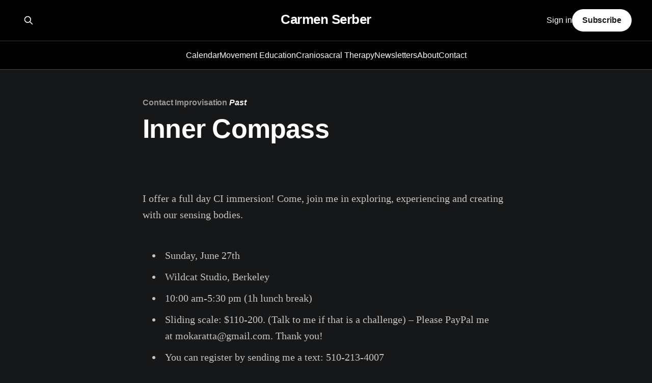

--- FILE ---
content_type: text/html; charset=utf-8
request_url: https://www.carmenserber.com/ci-workshop/
body_size: 6086
content:
<!DOCTYPE html>
<html lang="en" class="dark-mode">
<head>

    <title>Inner Compass</title>
    <meta charset="utf-8" />
    <meta http-equiv="X-UA-Compatible" content="IE=edge" />
    <meta name="HandheldFriendly" content="True" />
    <meta name="viewport" content="width=device-width, initial-scale=1.0" />
    
    <link rel="preload" as="style" href="https://www.carmenserber.com/assets/built/screen.css?v=64f351ad8e" />
    <link rel="preload" as="script" href="https://www.carmenserber.com/assets/built/casper.js?v=64f351ad8e" />

    <link rel="stylesheet" type="text/css" href="https://www.carmenserber.com/assets/built/screen.css?v=64f351ad8e" />

    <link rel="icon" href="https://www.carmenserber.com/content/images/size/w256h256/2025/02/81D87929-1CDD-495C-8070-FD08CCF81186_1_105_c-2.jpeg" type="image/jpeg">
    <link rel="canonical" href="https://www.carmenserber.com/ci-workshop/">
    <meta name="referrer" content="no-referrer-when-downgrade">
    
    <meta property="og:site_name" content="Carmen Serber">
    <meta property="og:type" content="article">
    <meta property="og:title" content="Inner Compass">
    <meta property="og:description" content="I offer a full day CI immersion! Come, join me in exploring, experiencing and creating with our sensing bodies.











 * Sunday, June 27th
 * Wildcat Studio, Berkeley
 * 10:00 am-5:30 pm (1h lunch break)
 * Sliding scale: $110-200. (Talk to me if that is a challenge) – Please PayPal me at mokaratta@gmail.">
    <meta property="og:url" content="https://www.carmenserber.com/ci-workshop/">
    <meta property="og:image" content="https://www.carmenserber.com/content/images/2025/02/IMG_6275-1.PNG">
    <meta property="article:published_time" content="2021-05-20T01:33:40.000Z">
    <meta property="article:modified_time" content="2025-02-22T06:34:49.000Z">
    <meta property="article:tag" content="Contact Improvisation">
    <meta property="article:tag" content="Calendar">
    
    <meta name="twitter:card" content="summary_large_image">
    <meta name="twitter:title" content="Inner Compass">
    <meta name="twitter:description" content="I offer a full day CI immersion! Come, join me in exploring, experiencing and creating with our sensing bodies.











 * Sunday, June 27th
 * Wildcat Studio, Berkeley
 * 10:00 am-5:30 pm (1h lunch break)
 * Sliding scale: $110-200. (Talk to me if that is a challenge) – Please PayPal me at mokaratta@gmail.">
    <meta name="twitter:url" content="https://www.carmenserber.com/ci-workshop/">
    <meta name="twitter:image" content="https://www.carmenserber.com/content/images/2025/02/IMG_6275-1.PNG">
    <meta name="twitter:label1" content="Written by">
    <meta name="twitter:data1" content="Carmen Serber">
    <meta name="twitter:label2" content="Filed under">
    <meta name="twitter:data2" content="Contact Improvisation, Calendar">
    <meta property="og:image:width" content="750">
    <meta property="og:image:height" content="1334">
    
    <script type="application/ld+json">
{
    "@context": "https://schema.org",
    "@type": "Article",
    "publisher": {
        "@type": "Organization",
        "name": "Carmen Serber",
        "url": "https://www.carmenserber.com/",
        "logo": {
            "@type": "ImageObject",
            "url": "https://www.carmenserber.com/content/images/size/w256h256/2025/02/81D87929-1CDD-495C-8070-FD08CCF81186_1_105_c-2.jpeg",
            "width": 60,
            "height": 60
        }
    },
    "author": {
        "@type": "Person",
        "name": "Carmen Serber",
        "image": {
            "@type": "ImageObject",
            "url": "https://www.gravatar.com/avatar/c4b223632963b71055a4ad283dcb9dd4?s=250&r=x&d=mp",
            "width": 250,
            "height": 250
        },
        "url": "https://www.carmenserber.com/author/carmen/",
        "sameAs": []
    },
    "headline": "Inner Compass",
    "url": "https://www.carmenserber.com/ci-workshop/",
    "datePublished": "2021-05-20T01:33:40.000Z",
    "dateModified": "2025-02-22T06:34:49.000Z",
    "keywords": "Contact Improvisation, Calendar",
    "description": "\n\n\n\n\n\n\n\n\n\n\n\n\n\n\n\n\n\n\n\n\n\n\n\n\n\n\nI offer a full day CI immersion! Come, join me in exploring, experiencing and creating with our sensing bodies.\n\n\n\n\n\n\n\n\n\n\n\n * Sunday, June 27th\n * Wildcat Studio, Berkeley\n * 10:00 am-5:30 pm (1h lunch break)\n * Sliding scale: $110-200. (Talk to me if that is a challenge) – Please PayPal me at mokaratta@gmail.com. Thank you!\n * You can register by sending me a text: 510-213-4007\n\n\n\n\n\n\n\n\n\n\n\nThis day will involve experiential anatomy as a basis for moving through space. ",
    "mainEntityOfPage": "https://www.carmenserber.com/ci-workshop/"
}
    </script>

    <meta name="generator" content="Ghost 6.12">
    <link rel="alternate" type="application/rss+xml" title="Carmen Serber" href="https://www.carmenserber.com/rss/">
    <script defer src="https://cdn.jsdelivr.net/ghost/portal@~2.56/umd/portal.min.js" data-i18n="true" data-ghost="https://www.carmenserber.com/" data-key="bb85dc9117146bafe92df9f245" data-api="https://carmen-serber.ghost.io/ghost/api/content/" data-locale="en" crossorigin="anonymous"></script><style id="gh-members-styles">.gh-post-upgrade-cta-content,
.gh-post-upgrade-cta {
    display: flex;
    flex-direction: column;
    align-items: center;
    font-family: -apple-system, BlinkMacSystemFont, 'Segoe UI', Roboto, Oxygen, Ubuntu, Cantarell, 'Open Sans', 'Helvetica Neue', sans-serif;
    text-align: center;
    width: 100%;
    color: #ffffff;
    font-size: 16px;
}

.gh-post-upgrade-cta-content {
    border-radius: 8px;
    padding: 40px 4vw;
}

.gh-post-upgrade-cta h2 {
    color: #ffffff;
    font-size: 28px;
    letter-spacing: -0.2px;
    margin: 0;
    padding: 0;
}

.gh-post-upgrade-cta p {
    margin: 20px 0 0;
    padding: 0;
}

.gh-post-upgrade-cta small {
    font-size: 16px;
    letter-spacing: -0.2px;
}

.gh-post-upgrade-cta a {
    color: #ffffff;
    cursor: pointer;
    font-weight: 500;
    box-shadow: none;
    text-decoration: underline;
}

.gh-post-upgrade-cta a:hover {
    color: #ffffff;
    opacity: 0.8;
    box-shadow: none;
    text-decoration: underline;
}

.gh-post-upgrade-cta a.gh-btn {
    display: block;
    background: #ffffff;
    text-decoration: none;
    margin: 28px 0 0;
    padding: 8px 18px;
    border-radius: 4px;
    font-size: 16px;
    font-weight: 600;
}

.gh-post-upgrade-cta a.gh-btn:hover {
    opacity: 0.92;
}</style>
    <script defer src="https://cdn.jsdelivr.net/ghost/sodo-search@~1.8/umd/sodo-search.min.js" data-key="bb85dc9117146bafe92df9f245" data-styles="https://cdn.jsdelivr.net/ghost/sodo-search@~1.8/umd/main.css" data-sodo-search="https://carmen-serber.ghost.io/" data-locale="en" crossorigin="anonymous"></script>
    
    <link href="https://www.carmenserber.com/webmentions/receive/" rel="webmention">
    <script defer src="/public/cards.min.js?v=64f351ad8e"></script>
    <link rel="stylesheet" type="text/css" href="/public/cards.min.css?v=64f351ad8e">
    <script defer src="/public/member-attribution.min.js?v=64f351ad8e"></script>
    <script defer src="/public/ghost-stats.min.js?v=64f351ad8e" data-stringify-payload="false" data-datasource="analytics_events" data-storage="localStorage" data-host="https://www.carmenserber.com/.ghost/analytics/api/v1/page_hit"  tb_site_uuid="b3e6ad80-c389-42c7-a7e1-c075a0f6cbff" tb_post_uuid="ee25bfe1-d340-46d2-a051-f64759e0816c" tb_post_type="post" tb_member_uuid="undefined" tb_member_status="undefined"></script><style>:root {--ghost-accent-color: #000000;}</style>
    <style>
.article-byline {
/* hide byline */
  display: none;
}
.post-card-meta {
/* hide posting date */
	display: none;
}
.tag-newsletter .post-card-primary-tag {
/* dont's show primary-tag on newsletters view */
	display: none;
}
.article-excerpt {
  /* don't show excerpt on articlce pages */
	display: none;  
}
article.tag-upcoming .post-card-primary-tag::after {
/* show label for upcoming */
  content: " Upcoming";
  color: skyblue;
  font-style: oblique
}
article:not(.tag-upcoming):not(.tag-newsletter) .post-card-title {
/* title for past events */
  color: hsl(0 0% 70% / 1)
}
article:not(.tag-upcoming):not(.tag-newsletter) .post-card-primary-tag::after {
/* show label for past events */
  content: " Past";
  color: white;
  font-style: oblique
}
</style>

</head>
<body class="post-template tag-contact-improvisation tag-calendar is-head-stacked has-cover">
<div class="viewport">

    <header id="gh-head" class="gh-head outer">
        <div class="gh-head-inner inner">
            <div class="gh-head-brand">
                <a class="gh-head-logo no-image" href="https://www.carmenserber.com">
                        Carmen Serber
                </a>
                <button class="gh-search gh-icon-btn" aria-label="Search this site" data-ghost-search><svg xmlns="http://www.w3.org/2000/svg" fill="none" viewBox="0 0 24 24" stroke="currentColor" stroke-width="2" width="20" height="20"><path stroke-linecap="round" stroke-linejoin="round" d="M21 21l-6-6m2-5a7 7 0 11-14 0 7 7 0 0114 0z"></path></svg></button>
                <button class="gh-burger" aria-label="Main Menu"></button>
            </div>

            <nav class="gh-head-menu">
                <ul class="nav">
    <li class="nav-calendar"><a href="https://www.carmenserber.com/">Calendar</a></li>
    <li class="nav-movement-education"><a href="https://www.carmenserber.com/de/">Movement Education</a></li>
    <li class="nav-craniosacral-therapy"><a href="https://www.carmenserber.com/cst/">Craniosacral Therapy</a></li>
    <li class="nav-newsletters"><a href="https://www.carmenserber.com/tag/newsletter/">Newsletters</a></li>
    <li class="nav-about"><a href="https://www.carmenserber.com/about/">About</a></li>
    <li class="nav-contact"><a href="mailto:hello@carmenserber.com">Contact</a></li>
</ul>

            </nav>

            <div class="gh-head-actions">
                    <button class="gh-search gh-icon-btn" aria-label="Search this site" data-ghost-search><svg xmlns="http://www.w3.org/2000/svg" fill="none" viewBox="0 0 24 24" stroke="currentColor" stroke-width="2" width="20" height="20"><path stroke-linecap="round" stroke-linejoin="round" d="M21 21l-6-6m2-5a7 7 0 11-14 0 7 7 0 0114 0z"></path></svg></button>
                    <div class="gh-head-members">
                                <a class="gh-head-link" href="#/portal/signin" data-portal="signin">Sign in</a>
                                <a class="gh-head-button" href="#/portal/signup" data-portal="signup">Subscribe</a>
                    </div>
            </div>
        </div>
    </header>

    <div class="site-content">
        



<main id="site-main" class="site-main">
<article class="article post tag-contact-improvisation tag-calendar no-image image-full">

    <header class="article-header gh-canvas">

        <div class="article-tag post-card-tags">
                <span class="post-card-primary-tag">
                    <a href="/tag/contact-improvisation/">Contact Improvisation</a>
                </span>
        </div>

        <h1 class="article-title">Inner Compass</h1>


        <div class="article-byline">
        <section class="article-byline-content">

            <ul class="author-list instapaper_ignore">
                <li class="author-list-item">
                    <a href="/author/carmen/" class="author-avatar" aria-label="Read more of Carmen Serber">
                        <img class="author-profile-image" src="https://www.gravatar.com/avatar/c4b223632963b71055a4ad283dcb9dd4?s&#x3D;250&amp;r&#x3D;x&amp;d&#x3D;mp" alt="Carmen Serber" />
                    </a>
                </li>
            </ul>

            <div class="article-byline-meta">
                <h4 class="author-name"><a href="/author/carmen/">Carmen Serber</a></h4>
                <div class="byline-meta-content">
                    <time class="byline-meta-date" datetime="2021-05-19">19 May 2021</time>
                        <span class="byline-reading-time"><span class="bull">&bull;</span> 1 min read</span>
                </div>
            </div>

        </section>
        </div>


    </header>

    <section class="gh-content gh-canvas">
        <!--kg-card-begin: html-->
<div class="wp-container-2 wp-block-columns">
<div class="wp-container-1 wp-block-column" style="flex-basis:100%">
<div class="wp-block-cover is-light"><span aria-hidden="true" class="wp-block-cover__background has-background-dim"></span><img class="wp-block-cover__image-background wp-image-2701" alt="" src="https://planetcarmen.files.wordpress.com/2021/05/f74679ac-08f1-4efd-af48-2e0739664a0c.jpeg?w=768" data-object-fit="cover"/><div class="wp-block-cover__inner-container">
<p></p>



<p class="has-large-font-size"></p>
</div></div>
</div>
</div>



<p></p>



<p>I offer a full day CI immersion!&nbsp;Come, join me in exploring, experiencing and creating with our sensing bodies.</p>



<p></p>



<ul><li>Sunday, June 27th</li><li>Wildcat Studio, Berkeley</li><li>10:00 am-5:30 pm (1h lunch break)</li><li>Sliding scale: $110-200. (Talk to me if that is a challenge) &#8211; Please PayPal me at mokaratta@gmail.com. Thank you! </li><li>You can register by sending me a text:  510-213-4007</li></ul>



<p></p>



<p>This day will involve experiential anatomy as a basis for moving through space. We will sense in to find our inner compass, develop a deeper felt sense awareness and we will use that to investigate our bodies in dynamic motion with and without a partner. I will also be sharing my love for improvisation to experience more of ourselves, the collective body and gain more possibilities for our dance.</p>



<p>Details:</p>



<p>Morning: Focus is on the spine and its poly-articular and curved constitution. A wave that suggests seemingly effortless propagation of kinetic energy through the body. Depending on the flow of the morning, we also dive into our limbs.</p>



<p>Afternoon: Exploring Improvisation. The core of CI. We will work in the speed of trust. We use our bodies, our senses and sensational cosmos, presence, empathy and changing perceptions. It helps to start simple. Solo and group. Accountability will be celebrated, comfort and discomfort are encouraged and respected.</p>



<p>For any covid related questions, please contact me. </p>



<p></p>
<!--kg-card-end: html-->
    </section>


</article>
</main>

    <section class="footer-cta outer">
        <div class="inner">
            <h2 class="footer-cta-title">Sign up for my Newsletter</h2>
            <a class="footer-cta-button" href="#/portal" data-portal>
                <div class="footer-cta-input">Enter your email</div>
                <span>Subscribe</span>
            </a>
        </div>
    </section>



            <aside class="read-more-wrap outer">
                <div class="read-more inner">
                        
<article class="post-card post keep-ratio">

    <a class="post-card-image-link" href="/winter-jam-2026/">

        <img class="post-card-image"
            srcset="/content/images/size/w300/2025/09/039A2320-1.jpg 300w,
                    /content/images/size/w600/2025/09/039A2320-1.jpg 600w,
                    /content/images/size/w1000/2025/09/039A2320-1.jpg 1000w,
                    /content/images/size/w2000/2025/09/039A2320-1.jpg 2000w"
            sizes="(max-width: 1000px) 400px, 800px"
            src="/content/images/size/w600/2025/09/039A2320-1.jpg"
            alt="Winter JAM"
            loading="lazy"
        />


    </a>

    <div class="post-card-content">

        <a class="post-card-content-link" href="/winter-jam-2026/">
            <header class="post-card-header">
                <div class="post-card-tags">
                </div>
                <h2 class="post-card-title">
                    Winter JAM
                </h2>
            </header>
                <div class="post-card-excerpt">The Winter JAM in Bellingham is a Contact Improvisation weekend hosted by Carmen and Rajendra Serber, featuring a special workshop with Carolyn Stuart and Aether Noble. We are lucky to have Delia Brett, Arunimá McNeish,</div>
        </a>

        <footer class="post-card-meta">
            <time class="post-card-meta-date" datetime="2026-01-03">03 Jan 2026</time>
                <span class="post-card-meta-length">4 min read</span>
        </footer>

    </div>

</article>
                        
<article class="post-card post keep-ratio">

    <a class="post-card-image-link" href="/fundamentals-in-ci/">

        <img class="post-card-image"
            srcset="/content/images/size/w300/2025/11/denis-darzacq-53ea0a11.jpeg 300w,
                    /content/images/size/w600/2025/11/denis-darzacq-53ea0a11.jpeg 600w,
                    /content/images/size/w1000/2025/11/denis-darzacq-53ea0a11.jpeg 1000w,
                    /content/images/size/w2000/2025/11/denis-darzacq-53ea0a11.jpeg 2000w"
            sizes="(max-width: 1000px) 400px, 800px"
            src="/content/images/size/w600/2025/11/denis-darzacq-53ea0a11.jpeg"
            alt="Fundamentals in Contact Improvisation"
            loading="lazy"
        />


    </a>

    <div class="post-card-content">

        <a class="post-card-content-link" href="/fundamentals-in-ci/">
            <header class="post-card-header">
                <div class="post-card-tags">
                </div>
                <h2 class="post-card-title">
                    Fundamentals in Contact Improvisation
                </h2>
            </header>
                <div class="post-card-excerpt">1101 N State Street - Aikido Peace Education Center aka „the dojo“

January 26, 
February 2, 9, 16, 23, March 2
5:30pm-7pm followed by the JAM 7pm-9pm

Full series $90 including the JAM
Drop in possible $20 including the JAM.
We need ~ 6 people signed up in advance.

Registration</div>
        </a>

        <footer class="post-card-meta">
            <time class="post-card-meta-date" datetime="2025-12-31">31 Dec 2025</time>
                <span class="post-card-meta-length">1 min read</span>
        </footer>

    </div>

</article>
                        
<article class="post-card post keep-ratio">

    <a class="post-card-image-link" href="/whats-really-happening-workshop-with-stu-phillips/">

        <img class="post-card-image"
            srcset="/content/images/size/w300/2025/11/img_1_1727295989075.jpg 300w,
                    /content/images/size/w600/2025/11/img_1_1727295989075.jpg 600w,
                    /content/images/size/w1000/2025/11/img_1_1727295989075.jpg 1000w,
                    /content/images/size/w2000/2025/11/img_1_1727295989075.jpg 2000w"
            sizes="(max-width: 1000px) 400px, 800px"
            src="/content/images/size/w600/2025/11/img_1_1727295989075.jpg"
            alt="What&#x27;s really happening - Workshop with Stu Phillips"
            loading="lazy"
        />


    </a>

    <div class="post-card-content">

        <a class="post-card-content-link" href="/whats-really-happening-workshop-with-stu-phillips/">
            <header class="post-card-header">
                <div class="post-card-tags">
                </div>
                <h2 class="post-card-title">
                    What&#x27;s really happening - Workshop with Stu Phillips
                </h2>
            </header>
                <div class="post-card-excerpt">February 7 and 8, 2026
Sliding scale: $180 - 280 
Sat: 10am - 5pm (1.5hour lunch)
Sun: 10:30am-4:30pm (1h lunch)

REGISTRATION:

This potent 2 day weekend contact improvisational  dance movement workshop explores fine tuning our innards in relation, ultimately guiding us to more fluent results whilst confronting</div>
        </a>

        <footer class="post-card-meta">
            <time class="post-card-meta-date" datetime="2025-12-24">24 Dec 2025</time>
                <span class="post-card-meta-length">1 min read</span>
        </footer>

    </div>

</article>
                </div>
            </aside>



    </div>

    <footer class="site-footer outer">
        <div class="inner">
            <section class="copyright"><a href="https://www.carmenserber.com">Carmen Serber</a> &copy; 2026</section>
            <nav class="site-footer-nav">
                <ul class="nav">
    <li class="nav-calendar"><a href="https://www.carmenserber.com/">Calendar</a></li>
    <li class="nav-movement-education"><a href="https://www.carmenserber.com/de/">Movement Education</a></li>
    <li class="nav-craniosacral-therapy"><a href="https://www.carmenserber.com/cst/">Craniosacral Therapy</a></li>
    <li class="nav-newsletters"><a href="https://www.carmenserber.com/tag/newsletter/">Newsletters</a></li>
    <li class="nav-about"><a href="https://www.carmenserber.com/about/">About</a></li>
    <li class="nav-contact"><a href="mailto:hello@carmenserber.com">Contact</a></li>
</ul>

            </nav>
            <div class="gh-powered-by"><a href="https://ghost.org/" target="_blank" rel="noopener">Powered by Ghost</a></div>
        </div>
    </footer>

</div>

    <div class="pswp" tabindex="-1" role="dialog" aria-hidden="true">
    <div class="pswp__bg"></div>

    <div class="pswp__scroll-wrap">
        <div class="pswp__container">
            <div class="pswp__item"></div>
            <div class="pswp__item"></div>
            <div class="pswp__item"></div>
        </div>

        <div class="pswp__ui pswp__ui--hidden">
            <div class="pswp__top-bar">
                <div class="pswp__counter"></div>

                <button class="pswp__button pswp__button--close" title="Close (Esc)"></button>
                <button class="pswp__button pswp__button--share" title="Share"></button>
                <button class="pswp__button pswp__button--fs" title="Toggle fullscreen"></button>
                <button class="pswp__button pswp__button--zoom" title="Zoom in/out"></button>

                <div class="pswp__preloader">
                    <div class="pswp__preloader__icn">
                        <div class="pswp__preloader__cut">
                            <div class="pswp__preloader__donut"></div>
                        </div>
                    </div>
                </div>
            </div>

            <div class="pswp__share-modal pswp__share-modal--hidden pswp__single-tap">
                <div class="pswp__share-tooltip"></div>
            </div>

            <button class="pswp__button pswp__button--arrow--left" title="Previous (arrow left)"></button>
            <button class="pswp__button pswp__button--arrow--right" title="Next (arrow right)"></button>

            <div class="pswp__caption">
                <div class="pswp__caption__center"></div>
            </div>
        </div>
    </div>
</div>
<script
    src="https://code.jquery.com/jquery-3.5.1.min.js"
    integrity="sha256-9/aliU8dGd2tb6OSsuzixeV4y/faTqgFtohetphbbj0="
    crossorigin="anonymous">
</script>
<script src="https://www.carmenserber.com/assets/built/casper.js?v=64f351ad8e"></script>
<script>
$(document).ready(function () {
    // Mobile Menu Trigger
    $('.gh-burger').click(function () {
        $('body').toggleClass('gh-head-open');
    });
    // FitVids - Makes video embeds responsive
    $(".gh-content").fitVids();
});
</script>



</body>
</html>
